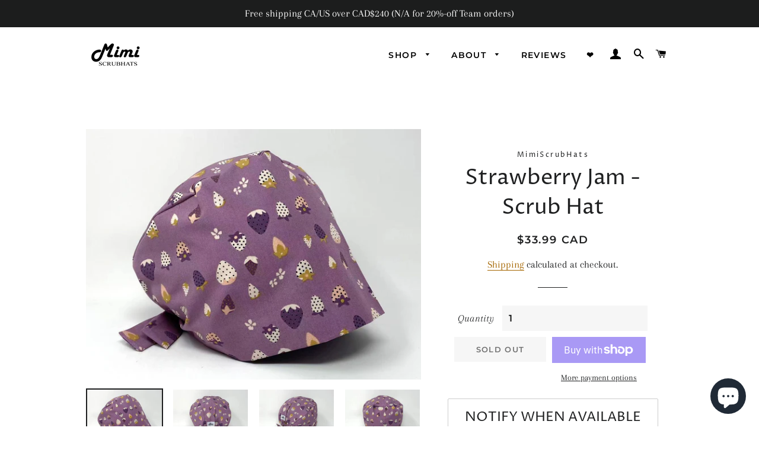

--- FILE ---
content_type: text/plain; charset=utf-8
request_url: https://sp-micro-proxy.b-cdn.net/micro?unique_id=mimiscrubhats.myshopify.com
body_size: 4683
content:
{"site":{"free_plan_limit_reached":true,"billing_status":"active","billing_active":true,"pricing_plan_required":false,"settings":{"proof_mobile_position":"Top","proof_desktop_position":"Bottom Left","proof_pop_size":"small","proof_start_delay_time":3,"proof_time_between":3,"proof_display_time":5,"proof_visible":true,"proof_cycle":false,"proof_mobile_enabled":false,"proof_desktop_enabled":true,"proof_tablet_enabled":true,"proof_locale":"en","proof_show_powered_by":false},"site_integrations":[{"id":"4003658","enabled":true,"integration":{"name":"Live Visitors","handle":"live_visitors","pro":true},"settings":{"proof_onclick_new_tab":null,"proof_exclude_pages":null,"proof_include_pages":[],"proof_display_pages_mode":"excluded","proof_minimum_activity_sessions":2,"proof_height":110,"proof_bottom":15,"proof_top":10,"proof_right":15,"proof_left":10,"proof_background_color":"#fff","proof_background_image_url":"","proof_font_color":"#333","proof_border_radius":8,"proof_padding_top":0,"proof_padding_bottom":0,"proof_padding_left":8,"proof_padding_right":16,"proof_icon_color":null,"proof_icon_background_color":null,"proof_hours_before_obscure":20,"proof_minimum_review_rating":5,"proof_highlights_color":"#F89815","proof_display_review":true,"proof_show_review_on_hover":false,"proof_summary_time_range":1440,"proof_summary_minimum_count":10,"proof_show_media":true,"proof_show_message":true,"proof_media_url":null,"proof_media_position":"top","proof_nudge_click_url":null,"proof_icon_url":null,"proof_icon_mode":null,"proof_icon_enabled":false},"template":{"id":"69","body":{"top":"{{live_visitors}} People","middle":"Are viewing this page right now"},"raw_body":"<top>{{live_visitors}} People</top><middle>Are viewing this page right now</middle>","locale":"en"}},{"id":"4003657","enabled":true,"integration":{"name":"Recent Visitors","handle":"recent_visitors","pro":true},"settings":{"proof_onclick_new_tab":null,"proof_exclude_pages":null,"proof_include_pages":[],"proof_display_pages_mode":"excluded","proof_minimum_activity_sessions":2,"proof_height":110,"proof_bottom":15,"proof_top":10,"proof_right":15,"proof_left":10,"proof_background_color":"#fff","proof_background_image_url":"","proof_font_color":"#333","proof_border_radius":8,"proof_padding_top":0,"proof_padding_bottom":0,"proof_padding_left":8,"proof_padding_right":16,"proof_icon_color":null,"proof_icon_background_color":null,"proof_hours_before_obscure":20,"proof_minimum_review_rating":5,"proof_highlights_color":"#F89815","proof_display_review":true,"proof_show_review_on_hover":false,"proof_summary_time_range":1440,"proof_summary_minimum_count":10,"proof_show_media":true,"proof_show_message":true,"proof_media_url":null,"proof_media_position":"top","proof_nudge_click_url":null,"proof_icon_url":null,"proof_icon_mode":null,"proof_icon_enabled":false},"template":{"id":"68","body":{"top":"{{recent_visitors}} People","middle":"Have visited this website today"},"raw_body":"<top>{{recent_visitors}} People</top><middle>Have visited this website today</middle>","locale":"en"}},{"id":"4003654","enabled":true,"integration":{"name":"Shopify Low Inventory","handle":"shopify_low_inventory","pro":true},"settings":{"proof_onclick_new_tab":null,"proof_exclude_pages":null,"proof_include_pages":[],"proof_display_pages_mode":"excluded","proof_minimum_activity_sessions":2,"proof_height":110,"proof_bottom":15,"proof_top":10,"proof_right":15,"proof_left":10,"proof_background_color":"#fff","proof_background_image_url":"","proof_font_color":"#333","proof_border_radius":8,"proof_padding_top":0,"proof_padding_bottom":0,"proof_padding_left":8,"proof_padding_right":16,"proof_icon_color":null,"proof_icon_background_color":null,"proof_hours_before_obscure":20,"proof_minimum_review_rating":5,"proof_highlights_color":"#F89815","proof_display_review":true,"proof_show_review_on_hover":false,"proof_summary_time_range":1440,"proof_summary_minimum_count":10,"proof_show_media":true,"proof_show_message":true,"proof_media_url":null,"proof_media_position":"top","proof_nudge_click_url":null,"proof_icon_url":null,"proof_icon_mode":null,"proof_icon_enabled":false},"template":{"id":"210","body":{"top":"Running Out - Buy Now!The {{product_title}} is selling quickly.","middle":"Only {{current_inventory_value}} left in stock - don't miss out!"},"raw_body":"<top>Running Out - Buy Now!The {{product_title}} is selling quickly.</top><middle>Only {{current_inventory_value}} left in stock - don't miss out!</middle>","locale":"en"}},{"id":"4003653","enabled":true,"integration":{"name":"Shopify Abandoned Cart","handle":"shopify_abandoned_cart","pro":true},"settings":{"proof_onclick_new_tab":null,"proof_exclude_pages":["cart"],"proof_include_pages":[],"proof_display_pages_mode":"excluded","proof_minimum_activity_sessions":2,"proof_height":110,"proof_bottom":15,"proof_top":10,"proof_right":15,"proof_left":10,"proof_background_color":"#fff","proof_background_image_url":"","proof_font_color":"#333","proof_border_radius":8,"proof_padding_top":0,"proof_padding_bottom":0,"proof_padding_left":8,"proof_padding_right":16,"proof_icon_color":null,"proof_icon_background_color":null,"proof_hours_before_obscure":20,"proof_minimum_review_rating":5,"proof_highlights_color":"#F89815","proof_display_review":true,"proof_show_review_on_hover":false,"proof_summary_time_range":1440,"proof_summary_minimum_count":10,"proof_show_media":true,"proof_show_message":true,"proof_media_url":null,"proof_media_position":"top","proof_nudge_click_url":null,"proof_icon_url":null,"proof_icon_mode":null,"proof_icon_enabled":false},"template":{"id":"184","body":{"top":"You left something in your cart!","middle":"Visit cart to complete your purchase."},"raw_body":"<top>You left something in your cart!</top><middle>Visit cart to complete your purchase.</middle>","locale":"en"}},{"id":"4003652","enabled":true,"integration":{"name":"Shopify Order Summary","handle":"shopify_order_summary","pro":true},"settings":{"proof_onclick_new_tab":null,"proof_exclude_pages":null,"proof_include_pages":[],"proof_display_pages_mode":"excluded","proof_minimum_activity_sessions":2,"proof_height":110,"proof_bottom":15,"proof_top":10,"proof_right":15,"proof_left":10,"proof_background_color":"#fff","proof_background_image_url":"","proof_font_color":"#333","proof_border_radius":8,"proof_padding_top":0,"proof_padding_bottom":0,"proof_padding_left":8,"proof_padding_right":16,"proof_icon_color":null,"proof_icon_background_color":null,"proof_hours_before_obscure":20,"proof_minimum_review_rating":5,"proof_highlights_color":"#F89815","proof_display_review":true,"proof_show_review_on_hover":false,"proof_summary_time_range":1440,"proof_summary_minimum_count":10,"proof_show_media":true,"proof_show_message":true,"proof_media_url":null,"proof_media_position":"top","proof_nudge_click_url":null,"proof_icon_url":null,"proof_icon_mode":null,"proof_icon_enabled":false},"template":{"id":"120","body":{"top":"{{visitor_count}} visitors placed {{order_count}} orders in the last {{time_range}}","middle":""},"raw_body":"<top>{{visitor_count}} visitors placed {{order_count}} orders in the last {{time_range}}</top><middle></middle>","locale":"en"}},{"id":"4003651","enabled":true,"integration":{"name":"Shopify Cart Summary","handle":"shopify_cart_summary","pro":true},"settings":{"proof_onclick_new_tab":null,"proof_exclude_pages":null,"proof_include_pages":[],"proof_display_pages_mode":"excluded","proof_minimum_activity_sessions":2,"proof_height":110,"proof_bottom":15,"proof_top":10,"proof_right":15,"proof_left":10,"proof_background_color":"#fff","proof_background_image_url":"","proof_font_color":"#333","proof_border_radius":8,"proof_padding_top":0,"proof_padding_bottom":0,"proof_padding_left":8,"proof_padding_right":16,"proof_icon_color":null,"proof_icon_background_color":null,"proof_hours_before_obscure":20,"proof_minimum_review_rating":5,"proof_highlights_color":"#F89815","proof_display_review":true,"proof_show_review_on_hover":false,"proof_summary_time_range":1440,"proof_summary_minimum_count":10,"proof_show_media":true,"proof_show_message":true,"proof_media_url":null,"proof_media_position":"top","proof_nudge_click_url":null,"proof_icon_url":null,"proof_icon_mode":null,"proof_icon_enabled":false},"template":{"id":"119","body":{"top":"{{visitor_count}} visitors added {{add_to_cart_count}} items to their cart in the last {{time_range}}","middle":""},"raw_body":"<top>{{visitor_count}} visitors added {{add_to_cart_count}} items to their cart in the last {{time_range}}</top><middle></middle>","locale":"en"}},{"id":"4003649","enabled":true,"integration":{"name":"Shopify Purchase","handle":"shopify_api_purchase","pro":false},"settings":{"proof_onclick_new_tab":null,"proof_exclude_pages":null,"proof_include_pages":[],"proof_display_pages_mode":"excluded","proof_minimum_activity_sessions":2,"proof_height":110,"proof_bottom":15,"proof_top":10,"proof_right":15,"proof_left":10,"proof_background_color":"#fff","proof_background_image_url":"","proof_font_color":"#333","proof_border_radius":8,"proof_padding_top":0,"proof_padding_bottom":0,"proof_padding_left":8,"proof_padding_right":16,"proof_icon_color":null,"proof_icon_background_color":null,"proof_hours_before_obscure":20,"proof_minimum_review_rating":5,"proof_highlights_color":"#F89815","proof_display_review":true,"proof_show_review_on_hover":false,"proof_summary_time_range":1440,"proof_summary_minimum_count":10,"proof_show_media":true,"proof_show_message":true,"proof_media_url":null,"proof_media_position":"top","proof_nudge_click_url":null,"proof_icon_url":null,"proof_icon_mode":null,"proof_icon_enabled":false},"template":{"id":"4","body":{"top":"{{first_name}} in {{city}}, {{province}} {{country}}","middle":"Purchased {{product_title}}"},"raw_body":"<top>{{first_name}} in {{city}}, {{province}} {{country}}</top><middle>Purchased {{product_title}}</middle>","locale":"en"}},{"id":"4003648","enabled":true,"integration":{"name":"Shopify Add To Cart","handle":"shopify_storefront_add_to_cart","pro":false},"settings":{"proof_onclick_new_tab":null,"proof_exclude_pages":null,"proof_include_pages":[],"proof_display_pages_mode":"excluded","proof_minimum_activity_sessions":2,"proof_height":110,"proof_bottom":15,"proof_top":10,"proof_right":15,"proof_left":10,"proof_background_color":"#fff","proof_background_image_url":"","proof_font_color":"#333","proof_border_radius":8,"proof_padding_top":0,"proof_padding_bottom":0,"proof_padding_left":8,"proof_padding_right":16,"proof_icon_color":null,"proof_icon_background_color":null,"proof_hours_before_obscure":20,"proof_minimum_review_rating":5,"proof_highlights_color":"#F89815","proof_display_review":true,"proof_show_review_on_hover":false,"proof_summary_time_range":1440,"proof_summary_minimum_count":10,"proof_show_media":true,"proof_show_message":true,"proof_media_url":null,"proof_media_position":"top","proof_nudge_click_url":null,"proof_icon_url":null,"proof_icon_mode":null,"proof_icon_enabled":false},"template":{"id":"36","body":{"top":"{{first_name}} in {{city}}, {{province}} {{country}}","middle":"Added to Cart {{product_title}}"},"raw_body":"<top>{{first_name}} in {{city}}, {{province}} {{country}}</top><middle>Added to Cart {{product_title}}</middle>","locale":"en"}}],"events":[{"id":"244326510","created_at":"2026-01-23T01:33:38.019Z","variables":{"first_name":"Someone","city":"Pittsburgh","province":"Pennsylvania","province_code":"PA","country":"United States","country_code":"US","product_title":"Dahlia B"},"click_url":"https://mimiscrubhats.com/products/dahlia-b","image_url":"https://cdn.shopify.com/s/files/1/0258/9792/6703/files/IMG_0210.jpg?v=1764713078","product":{"id":"65334740","product_id":"9214239539437","title":"Dahlia B","created_at":"2025-12-02T22:04:23.222Z","updated_at":"2025-12-02T22:05:19.346Z","published_at":"2025-12-02T22:05:17.000Z"},"site_integration":{"id":"4003648","enabled":true,"integration":{"name":"Shopify Add To Cart","handle":"shopify_storefront_add_to_cart","pro":false},"template":{"id":"36","body":{"top":"{{first_name}} in {{city}}, {{province}} {{country}}","middle":"Added to Cart {{product_title}}"},"raw_body":"<top>{{first_name}} in {{city}}, {{province}} {{country}}</top><middle>Added to Cart {{product_title}}</middle>","locale":"en"}}},{"id":"244319310","created_at":"2026-01-22T21:57:32.128Z","variables":{"first_name":"Someone","city":"Hurricane","province":"West Virginia","province_code":"WV","country":"United States","country_code":"US","product_title":"Charlottes Garden"},"click_url":"https://mimiscrubhats.com/products/charlottes-garden","image_url":"https://cdn.shopify.com/s/files/1/0258/9792/6703/files/IMG_0214.jpg?v=1765143907","product":{"id":"65346075","product_id":"9217723302125","title":"Charlottes Garden","created_at":"2025-12-07T21:43:51.987Z","updated_at":"2025-12-07T21:45:39.248Z","published_at":"2025-12-07T21:45:37.000Z"},"site_integration":{"id":"4003648","enabled":true,"integration":{"name":"Shopify Add To Cart","handle":"shopify_storefront_add_to_cart","pro":false},"template":{"id":"36","body":{"top":"{{first_name}} in {{city}}, {{province}} {{country}}","middle":"Added to Cart {{product_title}}"},"raw_body":"<top>{{first_name}} in {{city}}, {{province}} {{country}}</top><middle>Added to Cart {{product_title}}</middle>","locale":"en"}}},{"id":"244316898","created_at":"2026-01-22T20:47:41.000Z","variables":{"first_name":"Someone","city":"Montréal","province":"Quebec","province_code":"QC","country":"Canada","country_code":"CA","product_title":"Repro Kitty On Pink"},"click_url":"https://mimiscrubhats.com/products/repro-kitty-on-pink","image_url":"https://cdn.shopify.com/s/files/1/0258/9792/6703/files/F757D56B-9EBD-4FE9-94DA-F2CC20D2CB08.jpg?v=1711907097","product":{"id":"59795230","product_id":"8492671238381","title":"Repro Kitty On Pink","created_at":"2024-03-31T17:43:29.000Z","updated_at":"2026-01-22T20:47:54.239Z","published_at":"2024-03-31T17:45:11.000Z"},"site_integration":{"id":"4003649","enabled":true,"integration":{"name":"Shopify Purchase","handle":"shopify_api_purchase","pro":false},"template":{"id":"4","body":{"top":"{{first_name}} in {{city}}, {{province}} {{country}}","middle":"Purchased {{product_title}}"},"raw_body":"<top>{{first_name}} in {{city}}, {{province}} {{country}}</top><middle>Purchased {{product_title}}</middle>","locale":"en"}}},{"id":"244282747","created_at":null,"variables":{"first_name":"Someone","city":"North York","province":"Ontario","province_code":"ON","country":"Canada","country_code":"CA","product_title":"Baby and Mama Whales"},"click_url":"https://mimiscrubhats.com/products/baby-and-mama-whales","image_url":"https://cdn.shopify.com/s/files/1/0258/9792/6703/products/AN149-2.jpg?v=1651548769","product":{"id":"59310377","product_id":"7556788650221","title":"Baby and Mama Whales","created_at":"2022-01-27T03:55:45.000Z","updated_at":"2026-01-20T02:53:30.279Z","published_at":"2022-01-27T03:55:45.000Z"},"site_integration":{"id":"4003648","enabled":true,"integration":{"name":"Shopify Add To Cart","handle":"shopify_storefront_add_to_cart","pro":false},"template":{"id":"36","body":{"top":"{{first_name}} in {{city}}, {{province}} {{country}}","middle":"Added to Cart {{product_title}}"},"raw_body":"<top>{{first_name}} in {{city}}, {{province}} {{country}}</top><middle>Added to Cart {{product_title}}</middle>","locale":"en"}}},{"id":"244281695","created_at":null,"variables":{"first_name":"Someone","city":"Calgary","province":"Alberta","province_code":"AB","country":"Canada","country_code":"CA","product_title":"Moon Rockets *Glow in the dark*"},"click_url":"https://mimiscrubhats.com/products/moon-rockets","image_url":"https://cdn.shopify.com/s/files/1/0258/9792/6703/products/SS034_1.jpg?v=1656470271","product":{"id":"59311355","product_id":"7815180353773","title":"Moon Rockets *Glow in the dark*","created_at":"2022-06-29T02:37:39.000Z","updated_at":"2026-01-07T21:21:39.997Z","published_at":"2022-06-29T02:38:14.000Z"},"site_integration":{"id":"4003648","enabled":true,"integration":{"name":"Shopify Add To Cart","handle":"shopify_storefront_add_to_cart","pro":false},"template":{"id":"36","body":{"top":"{{first_name}} in {{city}}, {{province}} {{country}}","middle":"Added to Cart {{product_title}}"},"raw_body":"<top>{{first_name}} in {{city}}, {{province}} {{country}}</top><middle>Added to Cart {{product_title}}</middle>","locale":"en"}}},{"id":"244268798","created_at":null,"variables":{"first_name":"Someone","city":"Montreal","province":"Quebec","province_code":"QC","country":"Canada","country_code":"CA","product_title":"Cute Corgi on Pudding Yellow *Cotton Oxford* - SP"},"click_url":"https://mimiscrubhats.com/products/cute-corgi-on-pudding-yellow-cotton-oxford-sp","image_url":"https://cdn.shopify.com/s/files/1/0258/9792/6703/products/AN017-SP_8.jpg?v=1646283721","product":{"id":"59310676","product_id":"7611352711405","title":"Cute Corgi on Pudding Yellow *Cotton Oxford* - SP","created_at":"2022-03-03T05:01:05.000Z","updated_at":"2025-12-15T01:59:22.862Z","published_at":"2022-03-03T05:03:42.000Z"},"site_integration":{"id":"4003648","enabled":true,"integration":{"name":"Shopify Add To Cart","handle":"shopify_storefront_add_to_cart","pro":false},"template":{"id":"36","body":{"top":"{{first_name}} in {{city}}, {{province}} {{country}}","middle":"Added to Cart {{product_title}}"},"raw_body":"<top>{{first_name}} in {{city}}, {{province}} {{country}}</top><middle>Added to Cart {{product_title}}</middle>","locale":"en"}}},{"id":"244267958","created_at":null,"variables":{"first_name":"Someone","city":"Cranbrook","province":"British Columbia","province_code":"BC","country":"Canada","country_code":"CA","product_title":"Garden Delight On Green"},"click_url":"https://mimiscrubhats.com/products/garden-delight-on-green","image_url":"https://cdn.shopify.com/s/files/1/0258/9792/6703/files/D71828E6-CE09-4521-A2BC-EA4269A9E159.jpg?v=1735133833","product":{"id":"62228685","product_id":"8903125336301","title":"Garden Delight On Green","created_at":"2024-12-25T13:36:02.000Z","updated_at":"2025-10-19T21:01:18.536Z","published_at":"2024-12-25T13:38:05.000Z"},"site_integration":{"id":"4003648","enabled":true,"integration":{"name":"Shopify Add To Cart","handle":"shopify_storefront_add_to_cart","pro":false},"template":{"id":"36","body":{"top":"{{first_name}} in {{city}}, {{province}} {{country}}","middle":"Added to Cart {{product_title}}"},"raw_body":"<top>{{first_name}} in {{city}}, {{province}} {{country}}</top><middle>Added to Cart {{product_title}}</middle>","locale":"en"}}},{"id":"244261856","created_at":null,"variables":{"first_name":"Someone","city":"Chantilly","province":"Virginia","province_code":"VA","country":"United States","country_code":"US","product_title":"Best Behaviors"},"click_url":"https://mimiscrubhats.com/products/scrub-cap-surgical-cap-best-behaviors-animal-pixie-preshrunk-cotton-mimi-scrub-hats","image_url":"https://cdn.shopify.com/s/files/1/0258/9792/6703/products/AN124_1.jpg?v=1666934141","product":{"id":"59310408","product_id":"6681182666951","title":"Best Behaviors","created_at":"2021-04-26T02:51:51.000Z","updated_at":"2025-06-02T16:30:28.699Z","published_at":"2024-05-25T21:18:46.000Z"},"site_integration":{"id":"4003648","enabled":true,"integration":{"name":"Shopify Add To Cart","handle":"shopify_storefront_add_to_cart","pro":false},"template":{"id":"36","body":{"top":"{{first_name}} in {{city}}, {{province}} {{country}}","middle":"Added to Cart {{product_title}}"},"raw_body":"<top>{{first_name}} in {{city}}, {{province}} {{country}}</top><middle>Added to Cart {{product_title}}</middle>","locale":"en"}}},{"id":"244260169","created_at":null,"variables":{"first_name":"Someone","city":"Montreal","province":"Quebec","province_code":"QC","country":"Canada","country_code":"CA","product_title":"Watermelon - Ponytail"},"click_url":"https://mimiscrubhats.com/products/watermelon-japanese-fabric-ponytail","image_url":"https://cdn.shopify.com/s/files/1/0258/9792/6703/files/07C53E27-A487-43B9-932F-61D225ECCCE7.jpg?v=1755200598","product":{"id":"64196333","product_id":"9075839271149","title":"Watermelon - Ponytail","created_at":"2025-08-14T19:40:17.491Z","updated_at":"2025-09-02T21:58:52.370Z","published_at":"2025-08-14T19:44:08.000Z"},"site_integration":{"id":"4003648","enabled":true,"integration":{"name":"Shopify Add To Cart","handle":"shopify_storefront_add_to_cart","pro":false},"template":{"id":"36","body":{"top":"{{first_name}} in {{city}}, {{province}} {{country}}","middle":"Added to Cart {{product_title}}"},"raw_body":"<top>{{first_name}} in {{city}}, {{province}} {{country}}</top><middle>Added to Cart {{product_title}}</middle>","locale":"en"}}},{"id":"244258366","created_at":null,"variables":{"first_name":"Someone","city":"Toronto","province":"Ontario","province_code":"ON","country":"Canada","country_code":"CA","product_title":"Misty *Cotton Dobby*"},"click_url":"https://mimiscrubhats.com/products/misty-cotton-dobby","image_url":"https://cdn.shopify.com/s/files/1/0258/9792/6703/files/IMG_0608.jpg?v=1767993366","product":{"id":"65511638","product_id":"9242703626477","title":"Misty *Cotton Dobby*","created_at":"2026-01-09T21:15:49.518Z","updated_at":"2026-01-09T21:16:53.288Z","published_at":"2026-01-09T21:16:51.000Z"},"site_integration":{"id":"4003648","enabled":true,"integration":{"name":"Shopify Add To Cart","handle":"shopify_storefront_add_to_cart","pro":false},"template":{"id":"36","body":{"top":"{{first_name}} in {{city}}, {{province}} {{country}}","middle":"Added to Cart {{product_title}}"},"raw_body":"<top>{{first_name}} in {{city}}, {{province}} {{country}}</top><middle>Added to Cart {{product_title}}</middle>","locale":"en"}}},{"id":"244257745","created_at":null,"variables":{"first_name":"Someone","city":"Ottawa","province":"Ontario","province_code":"ON","country":"Canada","country_code":"CA","product_title":"Faith - Cotton Lawn - Ponytail"},"click_url":"https://mimiscrubhats.com/products/mei-cotton-lawn-ponytail-copy","image_url":"https://cdn.shopify.com/s/files/1/0258/9792/6703/files/IMG_0620.jpg?v=1767841174","product":{"id":"65506017","product_id":"9240627216621","title":"Faith - Cotton Lawn - Ponytail","created_at":"2026-01-08T02:58:08.728Z","updated_at":"2026-01-08T02:59:54.493Z","published_at":"2026-01-08T02:59:52.000Z"},"site_integration":{"id":"4003648","enabled":true,"integration":{"name":"Shopify Add To Cart","handle":"shopify_storefront_add_to_cart","pro":false},"template":{"id":"36","body":{"top":"{{first_name}} in {{city}}, {{province}} {{country}}","middle":"Added to Cart {{product_title}}"},"raw_body":"<top>{{first_name}} in {{city}}, {{province}} {{country}}</top><middle>Added to Cart {{product_title}}</middle>","locale":"en"}}},{"id":"244249864","created_at":null,"variables":{"first_name":"Someone","city":"Buffalo","province":"New York","province_code":"NY","country":"United States","country_code":"US","product_title":"ARBORETUM"},"click_url":"https://mimiscrubhats.com/products/arboretum","image_url":"https://cdn.shopify.com/s/files/1/0258/9792/6703/files/8ECD1420-4F1D-4919-B3F2-18C05F5E9261.jpg?v=1714394268","product":{"id":"59960964","product_id":"8614820905197","title":"ARBORETUM","created_at":"2024-04-29T12:36:53.000Z","updated_at":"2026-01-08T19:19:52.922Z","published_at":"2024-04-29T12:41:12.000Z"},"site_integration":{"id":"4003648","enabled":true,"integration":{"name":"Shopify Add To Cart","handle":"shopify_storefront_add_to_cart","pro":false},"template":{"id":"36","body":{"top":"{{first_name}} in {{city}}, {{province}} {{country}}","middle":"Added to Cart {{product_title}}"},"raw_body":"<top>{{first_name}} in {{city}}, {{province}} {{country}}</top><middle>Added to Cart {{product_title}}</middle>","locale":"en"}}},{"id":"244232883","created_at":null,"variables":{"first_name":"Someone","city":"Atlanta","province":"Georgia","province_code":"GA","country":"United States","country_code":"US","product_title":"Sloths Hanging on Tree on Blue - Ponytail"},"click_url":"https://mimiscrubhats.com/products/copy-of-sloths-hanging-on-tree-on-blue-ponytail","image_url":"https://cdn.shopify.com/s/files/1/0258/9792/6703/products/AN009-BE-PT_1.jpg?v=1683163272","product":{"id":"59311722","product_id":"8059395408109","title":"Sloths Hanging on Tree on Blue - Ponytail","created_at":"2022-11-26T09:58:06.000Z","updated_at":"2025-10-20T14:47:14.034Z","published_at":"2022-11-26T09:58:33.000Z"},"site_integration":{"id":"4003648","enabled":true,"integration":{"name":"Shopify Add To Cart","handle":"shopify_storefront_add_to_cart","pro":false},"template":{"id":"36","body":{"top":"{{first_name}} in {{city}}, {{province}} {{country}}","middle":"Added to Cart {{product_title}}"},"raw_body":"<top>{{first_name}} in {{city}}, {{province}} {{country}}</top><middle>Added to Cart {{product_title}}</middle>","locale":"en"}}},{"id":"244192907","created_at":null,"variables":{"first_name":"Someone","city":"Long Island City","province":"New York","province_code":"NY","country":"United States","country_code":"US","product_title":"Seigaiha Waves on Indigo"},"click_url":"https://mimiscrubhats.com/products/seigaiha-waves-on-indigo","image_url":"https://cdn.shopify.com/s/files/1/0258/9792/6703/products/il_fullxfull.3877212047_p1um.jpg?v=1650734876","product":{"id":"59311684","product_id":"7717098619117","title":"Seigaiha Waves on Indigo","created_at":"2022-04-23T17:27:56.000Z","updated_at":"2026-01-21T18:07:13.725Z","published_at":"2022-04-23T17:27:56.000Z"},"site_integration":{"id":"4003649","enabled":true,"integration":{"name":"Shopify Purchase","handle":"shopify_api_purchase","pro":false},"template":{"id":"4","body":{"top":"{{first_name}} in {{city}}, {{province}} {{country}}","middle":"Purchased {{product_title}}"},"raw_body":"<top>{{first_name}} in {{city}}, {{province}} {{country}}</top><middle>Purchased {{product_title}}</middle>","locale":"en"}}},{"id":"244192760","created_at":null,"variables":{"first_name":"Someone","city":"New York","province":"New York","province_code":"NY","country":"United States","country_code":"US","product_title":"Seigaiha Waves on Indigo"},"click_url":"https://mimiscrubhats.com/products/seigaiha-waves-on-indigo","image_url":"https://cdn.shopify.com/s/files/1/0258/9792/6703/products/il_fullxfull.3877212047_p1um.jpg?v=1650734876","product":{"id":"59311684","product_id":"7717098619117","title":"Seigaiha Waves on Indigo","created_at":"2022-04-23T17:27:56.000Z","updated_at":"2026-01-21T18:07:13.725Z","published_at":"2022-04-23T17:27:56.000Z"},"site_integration":{"id":"4003648","enabled":true,"integration":{"name":"Shopify Add To Cart","handle":"shopify_storefront_add_to_cart","pro":false},"template":{"id":"36","body":{"top":"{{first_name}} in {{city}}, {{province}} {{country}}","middle":"Added to Cart {{product_title}}"},"raw_body":"<top>{{first_name}} in {{city}}, {{province}} {{country}}</top><middle>Added to Cart {{product_title}}</middle>","locale":"en"}}},{"id":"244158216","created_at":null,"variables":{"first_name":"Someone","city":"Halifax","province":"Nova Scotia","province_code":"NS","country":"Canada","country_code":"CA","product_title":"Sausages - Scrub Hat"},"click_url":"https://mimiscrubhats.com/products/sausages-scrub-hat","image_url":"https://cdn.shopify.com/s/files/1/0258/9792/6703/products/FK037_2.jpg?v=1678174836","product":{"id":"59311658","product_id":"8139743297773","title":"Sausages - Scrub Hat","created_at":"2023-03-07T07:30:21.000Z","updated_at":"2025-06-02T16:36:26.970Z","published_at":"2023-03-07T07:41:14.000Z"},"site_integration":{"id":"4003648","enabled":true,"integration":{"name":"Shopify Add To Cart","handle":"shopify_storefront_add_to_cart","pro":false},"template":{"id":"36","body":{"top":"{{first_name}} in {{city}}, {{province}} {{country}}","middle":"Added to Cart {{product_title}}"},"raw_body":"<top>{{first_name}} in {{city}}, {{province}} {{country}}</top><middle>Added to Cart {{product_title}}</middle>","locale":"en"}}},{"id":"244145068","created_at":null,"variables":{"first_name":"Someone","city":"Brampton","province":"Ontario","province_code":"ON","country":"Canada","country_code":"CA","product_title":"Mandarin Tulip"},"click_url":"https://mimiscrubhats.com/products/mandarin-tulip","image_url":"https://cdn.shopify.com/s/files/1/0258/9792/6703/products/il_fullxfull.3773730387_3dyw.jpg?v=1647140935","product":{"id":"59311292","product_id":"7631353086189","title":"Mandarin Tulip","created_at":"2022-03-13T03:08:55.000Z","updated_at":"2025-06-27T13:42:18.110Z","published_at":"2022-04-24T02:12:52.000Z"},"site_integration":{"id":"4003648","enabled":true,"integration":{"name":"Shopify Add To Cart","handle":"shopify_storefront_add_to_cart","pro":false},"template":{"id":"36","body":{"top":"{{first_name}} in {{city}}, {{province}} {{country}}","middle":"Added to Cart {{product_title}}"},"raw_body":"<top>{{first_name}} in {{city}}, {{province}} {{country}}</top><middle>Added to Cart {{product_title}}</middle>","locale":"en"}}},{"id":"244126310","created_at":null,"variables":{"first_name":"Someone","city":"Tamborine Mountain","province":"Queensland","province_code":"QLD","country":"Australia","country_code":"AU","product_title":"Large Pink Floral on Grey - Ponytail"},"click_url":"https://mimiscrubhats.com/products/large-pink-floral-on-grey-ponytail","image_url":"https://cdn.shopify.com/s/files/1/0258/9792/6703/products/FL145-PT_2.jpg?v=1658460841","product":{"id":"59311192","product_id":"7850055270637","title":"Large Pink Floral on Grey - Ponytail","created_at":"2022-07-22T03:33:43.000Z","updated_at":"2025-11-25T18:48:28.757Z","published_at":"2022-07-22T03:34:19.000Z"},"site_integration":{"id":"4003648","enabled":true,"integration":{"name":"Shopify Add To Cart","handle":"shopify_storefront_add_to_cart","pro":false},"template":{"id":"36","body":{"top":"{{first_name}} in {{city}}, {{province}} {{country}}","middle":"Added to Cart {{product_title}}"},"raw_body":"<top>{{first_name}} in {{city}}, {{province}} {{country}}</top><middle>Added to Cart {{product_title}}</middle>","locale":"en"}}},{"id":"244114883","created_at":null,"variables":{"first_name":"Someone","city":"Brampton","province":"Ontario","province_code":"ON","country":"Canada","country_code":"CA","product_title":"Mandarin Tulip"},"click_url":"https://mimiscrubhats.com/products/mandarin-tulip","image_url":"https://cdn.shopify.com/s/files/1/0258/9792/6703/products/il_fullxfull.3773730387_3dyw.jpg?v=1647140935","product":{"id":"59311292","product_id":"7631353086189","title":"Mandarin Tulip","created_at":"2022-03-13T03:08:55.000Z","updated_at":"2025-06-27T13:42:18.110Z","published_at":"2022-04-24T02:12:52.000Z"},"site_integration":{"id":"4003648","enabled":true,"integration":{"name":"Shopify Add To Cart","handle":"shopify_storefront_add_to_cart","pro":false},"template":{"id":"36","body":{"top":"{{first_name}} in {{city}}, {{province}} {{country}}","middle":"Added to Cart {{product_title}}"},"raw_body":"<top>{{first_name}} in {{city}}, {{province}} {{country}}</top><middle>Added to Cart {{product_title}}</middle>","locale":"en"}}},{"id":"244097795","created_at":null,"variables":{"first_name":"Someone","city":"Toronto","province":"Ontario","province_code":"ON","country":"Canada","country_code":"CA","product_title":"Mandarin Tulip"},"click_url":"https://mimiscrubhats.com/products/mandarin-tulip","image_url":"https://cdn.shopify.com/s/files/1/0258/9792/6703/products/il_fullxfull.3773730387_3dyw.jpg?v=1647140935","product":{"id":"59311292","product_id":"7631353086189","title":"Mandarin Tulip","created_at":"2022-03-13T03:08:55.000Z","updated_at":"2025-06-27T13:42:18.110Z","published_at":"2022-04-24T02:12:52.000Z"},"site_integration":{"id":"4003648","enabled":true,"integration":{"name":"Shopify Add To Cart","handle":"shopify_storefront_add_to_cart","pro":false},"template":{"id":"36","body":{"top":"{{first_name}} in {{city}}, {{province}} {{country}}","middle":"Added to Cart {{product_title}}"},"raw_body":"<top>{{first_name}} in {{city}}, {{province}} {{country}}</top><middle>Added to Cart {{product_title}}</middle>","locale":"en"}}},{"id":"244096246","created_at":null,"variables":{"first_name":"Someone","city":"Montreal","province":"Quebec","province_code":"QC","country":"Canada","country_code":"CA","product_title":"Love Hearts E *Gold Metallic Print*  - Ponytail"},"click_url":"https://mimiscrubhats.com/products/japanese-fabric-love-hearts-e-gold-metallic-print-ponytail","image_url":"https://cdn.shopify.com/s/files/1/0258/9792/6703/files/BE94770F-DE68-4E5C-846C-1D3C364CB2FD.jpg?v=1746580317","product":{"id":"63434105","product_id":"8990076797165","title":"Love Hearts E *Gold Metallic Print*  - Ponytail","created_at":"2025-05-07T01:09:48.149Z","updated_at":"2026-01-18T05:20:13.002Z","published_at":"2025-05-07T01:12:46.000Z"},"site_integration":{"id":"4003649","enabled":true,"integration":{"name":"Shopify Purchase","handle":"shopify_api_purchase","pro":false},"template":{"id":"4","body":{"top":"{{first_name}} in {{city}}, {{province}} {{country}}","middle":"Purchased {{product_title}}"},"raw_body":"<top>{{first_name}} in {{city}}, {{province}} {{country}}</top><middle>Purchased {{product_title}}</middle>","locale":"en"}}},{"id":"244073439","created_at":null,"variables":{"first_name":"Someone","city":"Etobicoke","province":"Ontario","province_code":"ON","country":"Canada","country_code":"CA","product_title":"Calling Cat On Green"},"click_url":"https://mimiscrubhats.com/products/calling-cat-on-green","image_url":"https://cdn.shopify.com/s/files/1/0258/9792/6703/files/03EC4F6E-5F67-4CA7-B69C-9BD949E089F3.jpg?v=1719234332","product":{"id":"60441592","product_id":"8730545520877","title":"Calling Cat On Green","created_at":"2024-06-24T13:04:34.000Z","updated_at":"2026-01-17T18:08:28.446Z","published_at":"2024-06-24T13:06:17.000Z"},"site_integration":{"id":"4003649","enabled":true,"integration":{"name":"Shopify Purchase","handle":"shopify_api_purchase","pro":false},"template":{"id":"4","body":{"top":"{{first_name}} in {{city}}, {{province}} {{country}}","middle":"Purchased {{product_title}}"},"raw_body":"<top>{{first_name}} in {{city}}, {{province}} {{country}}</top><middle>Purchased {{product_title}}</middle>","locale":"en"}}},{"id":"244071747","created_at":null,"variables":{"first_name":"Someone","city":"Ottawa","province":"Ontario","province_code":"ON","country":"Canada","country_code":"CA","product_title":"Baby Animals"},"click_url":"https://mimiscrubhats.com/products/baby-animals","image_url":"https://cdn.shopify.com/s/files/1/0258/9792/6703/files/IMG_0627_f20a8747-972e-4aef-b00a-64afa01795e8.jpg?v=1767907267","product":{"id":"65507628","product_id":"9241528303853","title":"Baby Animals","created_at":"2026-01-08T21:20:24.780Z","updated_at":"2026-01-17T17:18:05.341Z","published_at":"2026-01-08T21:21:50.000Z"},"site_integration":{"id":"4003649","enabled":true,"integration":{"name":"Shopify Purchase","handle":"shopify_api_purchase","pro":false},"template":{"id":"4","body":{"top":"{{first_name}} in {{city}}, {{province}} {{country}}","middle":"Purchased {{product_title}}"},"raw_body":"<top>{{first_name}} in {{city}}, {{province}} {{country}}</top><middle>Purchased {{product_title}}</middle>","locale":"en"}}},{"id":"244067251","created_at":null,"variables":{"first_name":"Someone","city":"Mercier","province":"Quebec","province_code":"QC","country":"Canada","country_code":"CA","product_title":"Strawberry On Green - Scrub Hat"},"click_url":"https://mimiscrubhats.com/products/strawberry-on-green-scrub-hat","image_url":"https://cdn.shopify.com/s/files/1/0258/9792/6703/files/F7C6CFA5-4A82-4884-8F9B-D81AD8E9439D.jpg?v=1729517304","product":{"id":"61568042","product_id":"8854681026797","title":"Strawberry On Green - Scrub Hat","created_at":"2024-10-21T13:25:23.000Z","updated_at":"2026-01-22T20:47:56.968Z","published_at":"2024-10-21T13:28:56.000Z"},"site_integration":{"id":"4003648","enabled":true,"integration":{"name":"Shopify Add To Cart","handle":"shopify_storefront_add_to_cart","pro":false},"template":{"id":"36","body":{"top":"{{first_name}} in {{city}}, {{province}} {{country}}","middle":"Added to Cart {{product_title}}"},"raw_body":"<top>{{first_name}} in {{city}}, {{province}} {{country}}</top><middle>Added to Cart {{product_title}}</middle>","locale":"en"}}},{"id":"244042310","created_at":null,"variables":{"first_name":"Someone","city":"Ottawa","province":"Ontario","province_code":"ON","country":"Canada","country_code":"CA","product_title":"Christmas Gnomes - On Grey"},"click_url":"https://mimiscrubhats.com/products/christmas-gnomes-on-grey","image_url":"https://cdn.shopify.com/s/files/1/0258/9792/6703/files/0C002311-D420-4588-B6BD-0F7D125784D2.jpg?v=1699884161","product":{"id":"59310567","product_id":"8283603501293","title":"Christmas Gnomes - On Grey","created_at":"2023-11-13T13:59:34.000Z","updated_at":"2025-12-16T02:50:13.889Z","published_at":"2023-11-13T14:03:07.000Z"},"site_integration":{"id":"4003648","enabled":true,"integration":{"name":"Shopify Add To Cart","handle":"shopify_storefront_add_to_cart","pro":false},"template":{"id":"36","body":{"top":"{{first_name}} in {{city}}, {{province}} {{country}}","middle":"Added to Cart {{product_title}}"},"raw_body":"<top>{{first_name}} in {{city}}, {{province}} {{country}}</top><middle>Added to Cart {{product_title}}</middle>","locale":"en"}}}]}}